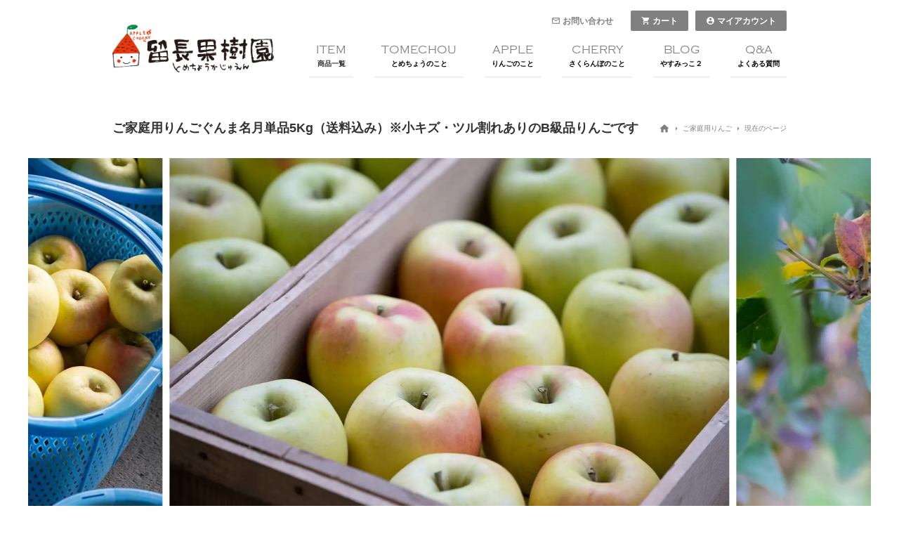

--- FILE ---
content_type: text/html; charset=EUC-JP
request_url: https://tomechou.com/?pid=146504982
body_size: 7898
content:
<!DOCTYPE html PUBLIC "-//W3C//DTD XHTML 1.0 Transitional//EN" "http://www.w3.org/TR/xhtml1/DTD/xhtml1-transitional.dtd">
<html xmlns:og="http://ogp.me/ns#" xmlns:fb="http://www.facebook.com/2008/fbml" xmlns:mixi="http://mixi-platform.com/ns#" xmlns="http://www.w3.org/1999/xhtml" xml:lang="ja" lang="ja" dir="ltr">
<head>
<meta http-equiv="content-type" content="text/html; charset=euc-jp" />
<meta http-equiv="X-UA-Compatible" content="IE=edge,chrome=1" />
<title>留長りんご　サンふじ　ご家庭用 5Kg 10Kg 16Kg  - 産地直送！『りんご・さくらんぼ』　青森　留長果樹園（トメチョウカジュエン）</title>
<meta name="Keywords" content="りんご,サンふじ,5Kg,10Kg,ご家庭用,蜜,甘い,つる割," />
<meta name="Description" content="果肉が引き締まった果汁たっぷり！甘味と酸味のちょうど良い赤いサンふじりんごを小キズ、つる割ありのご家庭用でどうぞ。とってもお得となっております。" />
<meta name="Author" content="留長果樹園　留目秀樹" />
<meta name="Copyright" content="Copyright(c) 留長果樹園 All Right Reserved" />
<meta http-equiv="content-style-type" content="text/css" />
<meta http-equiv="content-script-type" content="text/javascript" />
<link rel="stylesheet" href="https://tomechou.com/css/framework/colormekit.css" type="text/css" />
<link rel="stylesheet" href="https://tomechou.com/css/framework/colormekit-responsive.css" type="text/css" />
<link rel="stylesheet" href="https://img04.shop-pro.jp/PA01013/168/css/9/index.css?cmsp_timestamp=20260119151340" type="text/css" />
<link rel="stylesheet" href="https://img04.shop-pro.jp/PA01013/168/css/9/product.css?cmsp_timestamp=20260119151340" type="text/css" />

<link rel="alternate" type="application/rss+xml" title="rss" href="https://tomechou.com/?mode=rss" />
<link rel="shortcut icon" href="https://img04.shop-pro.jp/PA01013/168/favicon.ico?cmsp_timestamp=20251222155024" />
<script type="text/javascript" src="//ajax.googleapis.com/ajax/libs/jquery/1.7.2/jquery.min.js" ></script>
<meta property="og:title" content="留長りんご　サンふじ　ご家庭用 5Kg 10Kg 16Kg  - 産地直送！『りんご・さくらんぼ』　青森　留長果樹園（トメチョウカジュエン）" />
<meta property="og:description" content="果肉が引き締まった果汁たっぷり！甘味と酸味のちょうど良い赤いサンふじりんごを小キズ、つる割ありのご家庭用でどうぞ。とってもお得となっております。" />
<meta property="og:url" content="https://tomechou.com?pid=146504982" />
<meta property="og:site_name" content="青森りんご三戸南部の留長果樹園。さくらんぼジュノハート通販、佐藤錦 | 青森りんご、サンふじ、ぐんま名月産地直送" />
<meta property="og:image" content="https://img04.shop-pro.jp/PA01013/168/product/146504982.jpg?cmsp_timestamp=20200403202346"/>
<meta property="og:type" content="product" />
<meta property="product:price:amount" content="4200" />
<meta property="product:price:currency" content="JPY" />
<meta property="product:product_link" content="https://tomechou.com?pid=146504982" />
<meta name="viewport" content="width=device-width, initial-scale=1">
<script src="//ajax.googleapis.com/ajax/libs/jquery/3.0.0/jquery.min.js"></script>

<!--webfont-->
<link rel="stylesheet" href="https://use.typekit.net/wxl8izm.css">
<link href="https://fonts.googleapis.com/icon?family=Material+Icons%7CMaterial+Icons+Outlined" rel="stylesheet">


<script>
  var Colorme = {"page":"product","shop":{"account_id":"PA01013168","title":"\u9752\u68ee\u308a\u3093\u3054\u4e09\u6238\u5357\u90e8\u306e\u7559\u9577\u679c\u6a39\u5712\u3002\u3055\u304f\u3089\u3093\u307c\u30b8\u30e5\u30ce\u30cf\u30fc\u30c8\u901a\u8ca9\u3001\u4f50\u85e4\u9326 | \u9752\u68ee\u308a\u3093\u3054\u3001\u30b5\u30f3\u3075\u3058\u3001\u3050\u3093\u307e\u540d\u6708\u7523\u5730\u76f4\u9001"},"basket":{"total_price":0,"items":[]},"customer":{"id":null},"inventory_control":"product","product":{"shop_uid":"PA01013168","id":146504982,"name":"\u3054\u5bb6\u5ead\u7528\u308a\u3093\u3054\u3050\u3093\u307e\u540d\u6708\u5358\u54c15Kg\uff08\u9001\u6599\u8fbc\u307f\uff09\u203b\u5c0f\u30ad\u30ba\u30fb\u30c4\u30eb\u5272\u308c\u3042\u308a\u306eB\u7d1a\u54c1\u308a\u3093\u3054\u3067\u3059","model_number":"A-5","stock_num":283,"sales_price":4200,"sales_price_including_tax":4200,"variants":[],"category":{"id_big":76141,"id_small":3},"groups":[{"id":2341384}],"members_price":4200,"members_price_including_tax":4200}};

  (function() {
    function insertScriptTags() {
      var scriptTagDetails = [];
      var entry = document.getElementsByTagName('script')[0];

      scriptTagDetails.forEach(function(tagDetail) {
        var script = document.createElement('script');

        script.type = 'text/javascript';
        script.src = tagDetail.src;
        script.async = true;

        if( tagDetail.integrity ) {
          script.integrity = tagDetail.integrity;
          script.setAttribute('crossorigin', 'anonymous');
        }

        entry.parentNode.insertBefore(script, entry);
      })
    }

    window.addEventListener('load', insertScriptTags, false);
  })();
</script>
</head>
<body>
<meta name="colorme-acc-payload" content="?st=1&pt=10029&ut=146504982&at=PA01013168&v=20260123042908&re=&cn=96b3048edac5e5013fd40f8e091357ba" width="1" height="1" alt="" /><script>!function(){"use strict";Array.prototype.slice.call(document.getElementsByTagName("script")).filter((function(t){return t.src&&t.src.match(new RegExp("dist/acc-track.js$"))})).forEach((function(t){return document.body.removeChild(t)})),function t(c){var r=arguments.length>1&&void 0!==arguments[1]?arguments[1]:0;if(!(r>=c.length)){var e=document.createElement("script");e.onerror=function(){return t(c,r+1)},e.src="https://"+c[r]+"/dist/acc-track.js?rev=3",document.body.appendChild(e)}}(["acclog001.shop-pro.jp","acclog002.shop-pro.jp"])}();</script>
<div class="header">
	
	
	<div class="overlayMenu">
		<div class="overlayMenuInner">
			<div class="overlayMenuHeader">
				<div class="icon icon-cart"><a href="https://tomechou.com/cart/proxy/basket?shop_id=PA01013168&shop_domain=tomechou.com"><i class="material-icons-outlined">shopping_cart</i></a></div>
				<div class="icon icon-acount"><a href="https://tomechou.com/?mode=myaccount"><i class="material-icons">account_circle</i></a></div>
				<h2>MENU</h2>
			</div>
			<div class="overlayMenuItem ol-bloc-wrap">
				<ul>
					<li><a href="https://tomechou.com/"><small>HOME</small>トップページ</a></li>
					<li><a href="https://tomechou.com/?mode=f1"><small>ABOUT</small>とめちょうのこと</a></li>
				</ul>
				<div class="ol-full-bloc">
					
					<ul>
												<li>
							<div class="cat-block_img">
								<a href="https://tomechou.com/?mode=grp&gid=2341376">
									<img src="https://img04.shop-pro.jp/PA01013/168/category/g_2341376.jpg?cmsp_timestamp=20251111091046" alt=""/>
								</a>
							</div>
							<div class="cat-block_name">サンふじ</div>
						</li>
												<li>
							<div class="cat-block_img">
								<a href="https://tomechou.com/?mode=grp&gid=2341377">
									<img src="https://img04.shop-pro.jp/PA01013/168/category/g_2341377.jpg?cmsp_timestamp=20251203160034" alt=""/>
								</a>
							</div>
							<div class="cat-block_name">ぐんま名月</div>
						</li>
												<li>
							<div class="cat-block_img">
								<a href="https://tomechou.com/?mode=grp&gid=2341385">
									<img src="https://img04.shop-pro.jp/PA01013/168/category/g_2341385.jpg?cmsp_timestamp=20251203155414" alt=""/>
								</a>
							</div>
							<div class="cat-block_name">りんご詰合せ</div>
						</li>
												<li>
							<div class="cat-block_img">
								<a href="https://tomechou.com/?mode=grp&gid=2341384">
									<img src="https://img04.shop-pro.jp/PA01013/168/category/g_2341384.jpg?cmsp_timestamp=20251203160335" alt=""/>
								</a>
							</div>
							<div class="cat-block_name">ご家庭用りんご</div>
						</li>
												<li>
							<div class="cat-block_img">
								<a href="https://tomechou.com/?mode=grp&gid=3024375">
									<img src="https://img04.shop-pro.jp/PA01013/168/category/g_3024375.jpg?cmsp_timestamp=20250916001301" alt=""/>
								</a>
							</div>
							<div class="cat-block_name">紅玉</div>
						</li>
												<li>
							<div class="cat-block_img">
								<a href="https://tomechou.com/?mode=grp&gid=2341378">
									<img src="https://img04.shop-pro.jp/PA01013/168/category/g_2341378.jpg?cmsp_timestamp=20250916001304" alt=""/>
								</a>
							</div>
							<div class="cat-block_name">りんごジュース</div>
						</li>
												<li>
							<div class="cat-block_img">
								<a href="https://tomechou.com/?mode=grp&gid=2341379">
									<img src="https://img04.shop-pro.jp/PA01013/168/category/g_2341379.jpg?cmsp_timestamp=20250916001304" alt=""/>
								</a>
							</div>
							<div class="cat-block_name">佐藤錦</div>
						</li>
												<li>
							<div class="cat-block_img">
								<a href="https://tomechou.com/?mode=grp&gid=2341380">
									<img src="https://img04.shop-pro.jp/PA01013/168/category/g_2341380.jpg?cmsp_timestamp=20251029003531" alt=""/>
								</a>
							</div>
							<div class="cat-block_name">ジュノハート</div>
						</li>
												<li>
							<div class="cat-block_img">
								<a href="https://tomechou.com/?mode=grp&gid=2367145">
									<img src="https://img04.shop-pro.jp/PA01013/168/category/g_2367145.jpg?cmsp_timestamp=20250916001303" alt=""/>
								</a>
							</div>
							<div class="cat-block_name">［温室］佐藤錦、［温室］ジュノハート</div>
						</li>
											</ul>
				</div>
				<ul>
					<li><a href="https://tomechou.com/?mode=f2"><small>APPLE</small>りんごのこと</a></li>
					<li><a href="https://tomechou.com/?mode=f3"><small>CHERRY</small>さくらんぼのこと</a></li>
					<li><a href="https://blog.goo.ne.jp/tomechounote" target="_blank"><small>BLOG</small>やすみっこ2</a></li>
					<li><a href="https://tomechou.com/?mode=sk#delivery"><small>GUIDE</small>送料・配送</a></li>
					<li><a href="https://tomechou.com/?mode=f4"><small>FAQ</small>よくある質問</a></li>
					<li><a href="https://tomechou.shop-pro.jp/customer/inquiries/new"><small>CONTACT</small>お問い合わせ</a></li>
					<li><a href="https://tomechou.com/?mode=myaccount"><small>MY ACOUNT</small>マイアカウント</a></li>
				</ul>
			</div>
		</div>
	</div>
	<div class="overlayMenuBtn">
		<span></span>
		<span></span>
		<span></span>
	</div>
		
		
	
	<div class="header-inner-sp">
		<h1 class="site-id"><a href="https://tomechou.com/"><img src="https://www.ecshopserver.net/tomechou.com/image/site-id-sp.png" alt="留長果樹園"/></a></h1>
		<div class="icon icon-cart"><a href="https://tomechou.com/cart/proxy/basket?shop_id=PA01013168&shop_domain=tomechou.com"><i class="material-icons-outlined">shopping_cart</i></a></div>
		<div class="icon icon-acount"><a href="https://tomechou.com/?mode=myaccount"><i class="material-icons">account_circle</i></a></div>
	</div>
	
	
	
	<div class="header-inner">
		<h1 class="site-id-pc"><a href="https://tomechou.com/">留長果樹園</a></h1>
		<ul class="nav-utility">
			<li><a href="https://tomechou.shop-pro.jp/customer/inquiries/new"><i class="material-icons">mail_outline</i>お問い合わせ</a></li>
			<li><a href="https://tomechou.com/cart/proxy/basket?shop_id=PA01013168&shop_domain=tomechou.com"><i class="material-icons">shopping_cart</i>カート</a></li>
			<li><a href="https://tomechou.com/?mode=myaccount"><i class="material-icons">account_circle</i>マイアカウント</a></li>
		</ul>
						
		<div class="nav-pc nav-pc-regular">
			<ul>
				
				<li class="nav-itemlist">
					<div class="dropdown-item"><small>ITEM</small>商品一覧</div>
					<ul class="dropdown">
												<li>
							<a href="https://tomechou.com/?mode=grp&gid=2341376">
							サンふじ
							</a>
						</li>
											<li>
							<a href="https://tomechou.com/?mode=grp&gid=2341377">
							ぐんま名月
							</a>
						</li>
											<li>
							<a href="https://tomechou.com/?mode=grp&gid=2341385">
							りんご詰合せ
							</a>
						</li>
											<li>
							<a href="https://tomechou.com/?mode=grp&gid=2341384">
							ご家庭用りんご
							</a>
						</li>
											<li>
							<a href="https://tomechou.com/?mode=grp&gid=3024375">
							紅玉
							</a>
						</li>
											<li>
							<a href="https://tomechou.com/?mode=grp&gid=2341378">
							りんごジュース
							</a>
						</li>
											<li>
							<a href="https://tomechou.com/?mode=grp&gid=2341379">
							佐藤錦
							</a>
						</li>
											<li>
							<a href="https://tomechou.com/?mode=grp&gid=2341380">
							ジュノハート
							</a>
						</li>
											<li>
							<a href="https://tomechou.com/?mode=grp&gid=2367145">
							［温室］佐藤錦、［温室］ジュノハート
							</a>
						</li>
										</ul>
				</li>
				<li><div><a href="https://tomechou.com/?mode=f1"><small>TOMECHOU</small>とめちょうのこと</a></div></li>
				<li><div><a href="https://tomechou.com/?mode=f2"><small>APPLE</small>りんごのこと</a></div></li>
				<li><div><a href="https://tomechou.com/?mode=f3"><small>CHERRY</small>さくらんぼのこと</a></div></li>
				<li><div><a href="https://blog.goo.ne.jp/tomechounote" target="_blank"><small>BLOG</small>やすみっこ２</a></div></li>
				<li><div><a href="https://tomechou.com/?mode=f4"><small>Q&amp;A</small>よくある質問</a></div></li>
			</ul>
		</div>
				
	</div>

</div>








<!-- ------------------------------------------

	商品一覧ページのみ表示

	横スライドカテゴリー

-------------------------------------------- -->







<!--
・商品画像のswiper設定は最下部に記述
-->


<div class="pw-mar product-name hidden-sp">
	<h1>ご家庭用りんごぐんま名月単品5Kg（送料込み）※小キズ・ツル割れありのB級品りんごです</h1>
	
	<div class="topicpath-pc">
					<a href="https://tomechou.com/"><i class="material-icons mi-home">home</i></a>
			<i class="material-icons">arrow_right</i>
									<a href="https://tomechou.com/?mode=grp&gid=2341384">ご家庭用りんご</a> <i class="material-icons">arrow_right</i>
						現在のページ
			</div>
	
</div>

<form name="product_form" method="post" action="https://tomechou.com/cart/proxy/basket/items/add">
<input type="hidden" name="user_hash" value="659a4375629541a89530077ffa419da0"><input type="hidden" name="members_hash" value="659a4375629541a89530077ffa419da0"><input type="hidden" name="shop_id" value="PA01013168"><input type="hidden" name="product_id" value="146504982"><input type="hidden" name="members_id" value=""><input type="hidden" name="back_url" value="https://tomechou.com/?pid=146504982"><input type="hidden" name="reference_token" value="72323c7633f64f689b7cfba138d22db2"><input type="hidden" name="shop_domain" value="tomechou.com">



<div class="swiper-container">
	
	<div class="swiper-wrapper">
		
		<div class="swiper-slide"><img src="https://img04.shop-pro.jp/PA01013/168/product/146504982.jpg?cmsp_timestamp=20200403202346" alt=""/></div>
						<div class="swiper-slide"><img src="https://img04.shop-pro.jp/PA01013/168/product/146504982_o1.jpg?cmsp_timestamp=20200403202346" alt=""/></div>
								<div class="swiper-slide"><img src="https://img04.shop-pro.jp/PA01013/168/product/146504982_o2.jpg?cmsp_timestamp=20200403202346" alt=""/></div>
								<div class="swiper-slide"><img src="https://img04.shop-pro.jp/PA01013/168/product/146504982_o3.jpg?cmsp_timestamp=20200403202346" alt=""/></div>
																																																																																																																																																																																													</div>
</div>

<div class="swiper-pagination"></div>




<div class="pw-mar product-name hidden-pc">
	<h1>ご家庭用りんごぐんま名月単品5Kg（送料込み）※小キズ・ツル割れありのB級品りんごです</h1>
</div>
	
<div class="product-wrap wrap-all">
	<div class="wrap-sub">
		<div class="product-cart">
		<h2 class="hidden-sp">ご家庭用りんごぐんま名月単品5Kg（送料込み）※小キズ・ツル割れありのB級品りんごです</h2>
		<table>
			<tr>
				<th>販売価格</th>
				<td class="cart-price">
								
				<div class="price_detail">4,200円<span>（税込）</span></div>
								</td>
			</tr>
			
						
												
			<tr>
				<th>購入数</th>
				<td class="cart-quantity">
					<span>
						<a href="javascript:f_change_num2(document.product_form.product_num,'1',1,283);" class="cart-quantity_updown">▲</a>
						<input type="text" name="product_num" value="1" />
						<a href="javascript:f_change_num2(document.product_form.product_num,'0',1,283);" class="cart-quantity_updown">▼</a>
					</span>
				</td>
			</tr>
		</table>
			
							<button class="btn-tome btn-in" type="submit">カートに入れる</button>
						
			<ul class="product-cart_link">
				<li><a href="https://tomechou.shop-pro.jp/customer/products/146504982/inquiries/new">この商品について問い合わせる</a></li>
			</ul>
			
			 
			<ul class="social_share">
				<li>
					
					<a href="https://twitter.com/share" class="twitter-share-button" data-url="https://tomechou.com/?pid=146504982" data-text="" data-lang="ja" >ツイート</a>
<script charset="utf-8">!function(d,s,id){var js,fjs=d.getElementsByTagName(s)[0],p=/^http:/.test(d.location)?'http':'https';if(!d.getElementById(id)){js=d.createElement(s);js.id=id;js.src=p+'://platform.twitter.com/widgets.js';fjs.parentNode.insertBefore(js,fjs);}}(document, 'script', 'twitter-wjs');</script>
					<div class="line-it-button" data-lang="ja" data-type="share-a" data-ver="3"
                         data-color="default" data-size="small" data-count="false" style="display: none;"></div>
                       <script src="https://www.line-website.com/social-plugins/js/thirdparty/loader.min.js" async="async" defer="defer"></script>
				</li>
																<li></li>
			</ul>
			
			
			
			<div class="product-cat_tokushoho">
				<a href="https://tomechou.com/?mode=sk#info">特定商取引法に基づく表記（返品など）</a>
			</div>
		</div>
		
		<!--
    <div class="mar_b_20">
				<img src="https://img04.shop-pro.jp/PA01013/168/etc/bnr-stayhome.png" alt="おうちにいようキャンペーン 全商品800円引き"/>
		</div>
		<div class="mar_b_50">
			<img src="https://www.ecshopserver.net/tomechou.com/image/cashless640_100_red_5-2.png" alt="" />
		</div>
    -->
	</div>
	
		<div class="product-exp wrap-main">
			<div class="product-exp-h"><i class="material-icons">description</i>商品の説明</div>
				<span style="color:#FF0099;font-size:medium;"><br />
─────────────────────<br><br />
このりんごはＢ級品のご家庭用りんごです。<br><br />
小キズ・ツル割れありのご家庭用（Ｂ級）のりんごとなります。<br><br />
味は変わらずで、価格がお得です！<br><br />
傷やつる割れが気になるお客様は、<br><br />
「家庭用」と付いていないりんごをおすすめいたします。<br><br />
ご了承のうえ、ご注文をお願いいたします。<br><br />
─────────────────────<br />
</span><br />
<br />
<center><br />
<span style="font-size:medium"><br />
<span style="color:#CC3333"><br />
<strong>留長りんごのおいしさの秘密やレシピ等、詳しい情報は<a href="http://tomechou.com/?mode=f2">こちら</a>からどうぞ！</strong><br />
<br><br></span><br />
心を込めた丁寧な発送を心掛けています<br />
<img src="https://img04.shop-pro.jp/PA01013/168/etc/box.jpg" alt="箱"><br />
<br><br><br />
ご贈答用は1粒ずつキャップに包み、箱詰めいたします。<br />
<br><br><br />
<font color=#A31016>送料込み価格♪</font><br />
<font color=#A31016>留長りんご絶賛発売中♪</font><br />
<br><br><br />
<img src="https://img04.shop-pro.jp/PA01013/168/etc/Apple5.jpg" alt="りんご５"><br />
<br><br><br><br />
<a href="http://tomechou.com/?mode=cate&cbid=76141&csid=1">サンふじ単品はこちら<br ><br />
<img src="https://img04.shop-pro.jp/PA01013/168/etc/%A5%B5%A5%F3%A4%D5%A4%B8%C6%C3%C1%AA%A3%B3Kg.jpg" alt="サンふじ"><br />
</a><br />
<br><br><br />
<a href="http://tomechou.com/?mode=cate&cbid=76141&csid=6">サンふじ・ぐんま名月詰合せ<br><br />
<img src="https://img04.shop-pro.jp/PA01013/168/etc/%A4%B0%A4%F3%A4%DE%CC%BE%B7%EE.jpg" alt="サンふじ・ぐんま名月詰合せ"></a><br />
<br />
</span><br />
<br />
</center><br />

		</div>
</div>


</form>


<script src="https://www.ecshopserver.net/tomechou.com/js/swiper/swiper.min.js"></script>
<script>
	var swiper = new Swiper('.swiper-container', {
		loop: true,
		slidesPerView: 1,
		spaceBetween: 0,
		pagination: {
			el: '.swiper-pagination',
			clickable: true
		},
		breakpoints: {
	    // when window width is >= 640px
	    880: {
	      slidesPerView: 1.5,
	      spaceBetween: 10,
				centeredSlides : true
	    }
		},
	});
</script>




<!-- ------------------------------------------

	商品詳細ページのみ表示

	横スライドカテゴリー

-------------------------------------------- -->

<div class="cat-block-wrap pw">
	<div class="cat-selector"><span><i class="material-icons">arrow_back</i>アイテムを選択<i class="material-icons">arrow_forward</i></span></div>
	<div class="cat-block">
		<ul>
						<li>
				<div class="cat-block_img">
					<a href="https://tomechou.com/?mode=grp&gid=2341376">
						<img src="https://img04.shop-pro.jp/PA01013/168/category/g_2341376.jpg?cmsp_timestamp=20251111091046" alt=""/>
					</a>
				</div>
				<div class="cat-block_name">サンふじ</div>
			</li>
						<li>
				<div class="cat-block_img">
					<a href="https://tomechou.com/?mode=grp&gid=2341377">
						<img src="https://img04.shop-pro.jp/PA01013/168/category/g_2341377.jpg?cmsp_timestamp=20251203160034" alt=""/>
					</a>
				</div>
				<div class="cat-block_name">ぐんま名月</div>
			</li>
						<li>
				<div class="cat-block_img">
					<a href="https://tomechou.com/?mode=grp&gid=2341385">
						<img src="https://img04.shop-pro.jp/PA01013/168/category/g_2341385.jpg?cmsp_timestamp=20251203155414" alt=""/>
					</a>
				</div>
				<div class="cat-block_name">りんご詰合せ</div>
			</li>
						<li>
				<div class="cat-block_img">
					<a href="https://tomechou.com/?mode=grp&gid=2341384">
						<img src="https://img04.shop-pro.jp/PA01013/168/category/g_2341384.jpg?cmsp_timestamp=20251203160335" alt=""/>
					</a>
				</div>
				<div class="cat-block_name">ご家庭用りんご</div>
			</li>
						<li>
				<div class="cat-block_img">
					<a href="https://tomechou.com/?mode=grp&gid=3024375">
						<img src="https://img04.shop-pro.jp/PA01013/168/category/g_3024375.jpg?cmsp_timestamp=20250916001301" alt=""/>
					</a>
				</div>
				<div class="cat-block_name">紅玉</div>
			</li>
						<li>
				<div class="cat-block_img">
					<a href="https://tomechou.com/?mode=grp&gid=2341378">
						<img src="https://img04.shop-pro.jp/PA01013/168/category/g_2341378.jpg?cmsp_timestamp=20250916001304" alt=""/>
					</a>
				</div>
				<div class="cat-block_name">りんごジュース</div>
			</li>
						<li>
				<div class="cat-block_img">
					<a href="https://tomechou.com/?mode=grp&gid=2341379">
						<img src="https://img04.shop-pro.jp/PA01013/168/category/g_2341379.jpg?cmsp_timestamp=20250916001304" alt=""/>
					</a>
				</div>
				<div class="cat-block_name">佐藤錦</div>
			</li>
						<li>
				<div class="cat-block_img">
					<a href="https://tomechou.com/?mode=grp&gid=2341380">
						<img src="https://img04.shop-pro.jp/PA01013/168/category/g_2341380.jpg?cmsp_timestamp=20251029003531" alt=""/>
					</a>
				</div>
				<div class="cat-block_name">ジュノハート</div>
			</li>
						<li>
				<div class="cat-block_img">
					<a href="https://tomechou.com/?mode=grp&gid=2367145">
						<img src="https://img04.shop-pro.jp/PA01013/168/category/g_2367145.jpg?cmsp_timestamp=20250916001303" alt=""/>
					</a>
				</div>
				<div class="cat-block_name">［温室］佐藤錦、［温室］ジュノハート</div>
			</li>
					</ul>
	</div>
</div>








<div class="footer">
		<div class="footer-wrap">
			<div class="footer-exp">
				<div class="footer-exp-inner">
					<dl>
						<dt>ご注文方法</dt>
						<dd>当サイトでのご注文の他、電話（0179-22-2818）、ファックスでもご注文を承ります。<br><a href="https://www.ecshopserver.net/tomechou.com/tomechou-fax.pdf" target="_blank">・注文用紙のダウンロード</a></dd>
					</dl>
					<dl>
						<dt>配送・送料について</dt>
						<dd>送料は商品代金に含まれておりますが、沖縄県へは送料別途1650円がかかります。クロネコヤマトでのお届けとなります。</dd>
					</dl>
					<dl>
						<dt>お支払い方法</dt>
						<dd>銀行振込、郵便振替、代金引換（さくらんぼには利用できません）、クレジットカード払い、をご利用いただけます。</dd>
					</dl>
				</div>
				<div class="footer-btn"><a href="https://tomechou.com/?mode=sk#delivery">お支払い・配送・送料について</a></div>
			</div>
			
			<div class="footer-inner">
				<div class="footer-nav">
					<div>
						<h2>当園について</h2>
						<ul>
							<li><a href="https://tomechou.com/?mode=f1">とめちょうのこと</a></li>
							<li><a href="https://tomechou.com/?mode=f2">りんごのこと</a></li>
							<li><a href="https://tomechou.com/?mode=f3">さくらんぼのこと</a></li>
							<li><a href="https://tomechou.com/?mode=f4">よくある質問</a></li>
							<li><a href="https://tomechou.shop-pro.jp/customer/newsletter/subscriptions/new">メールマガジン登録・解除</a></li>
							<li><a href="https://tomechou.com/?mode=myaccount">マイアカウント</a></li>
						</ul>
					</div>
					<div>
						<h2>商品のご案内</h2>
						<ul>
							
														<li><a href="https://tomechou.com/?mode=grp&gid=2341376">サンふじ</a></li>
														<li><a href="https://tomechou.com/?mode=grp&gid=2341377">ぐんま名月</a></li>
														<li><a href="https://tomechou.com/?mode=grp&gid=2341385">りんご詰合せ</a></li>
														<li><a href="https://tomechou.com/?mode=grp&gid=2341384">ご家庭用りんご</a></li>
														<li><a href="https://tomechou.com/?mode=grp&gid=3024375">紅玉</a></li>
														<li><a href="https://tomechou.com/?mode=grp&gid=2341378">りんごジュース</a></li>
														<li><a href="https://tomechou.com/?mode=grp&gid=2341379">佐藤錦</a></li>
														<li><a href="https://tomechou.com/?mode=grp&gid=2341380">ジュノハート</a></li>
														<li><a href="https://tomechou.com/?mode=grp&gid=2367145">［温室］佐藤錦、［温室］ジュノハート</a></li>
													</ul>
					</div>
					<div>
						<h2>ブログ</h2>
						<ul>
							<li><a href="https://blog.goo.ne.jp/tomechounote" target="_blank">やすみっこ２</a></li>
							<li><a href="http://sacco-cherry.jugem.jp" target="_blank">やすみっこ（旧ブログ）</a></li>
						</ul>
					</div>
				</div>			
				
				<div class="footer-address">
					<h2 class="footer-logo"><img src="https://www.ecshopserver.net/tomechou.com/image/footer-id.png" alt="留長果樹園"/></h2>
					<p>〒039-0103 青森県三戸郡南部町大字大向後構68-2</p>
					<ul>
						<li class="telfax">TEL.0179-22-2818</li>
						<li class="telfax">FAX.0179-23-4179</li>
						<li><div class="footer-btn"><a href="https://tomechou.shop-pro.jp/customer/inquiries/new"><i class="material-icons">mail_outline</i> お問い合わせ</a></div></li>
					</ul>
				</div>
				
			</div>
			<div class="footer-bottom">
				<ul>
					<li><a href="https://tomechou.com/?mode=sk#info">特定商取引法に基づく表記</a></li>
					<li><a href="https://tomechou.com/?mode=privacy">プライバシーポリシー</a></li>
				</ul>
				<p class="copyright">Copyright(c) 留長果樹園 All Right Reserved</p>
			</div>
		</div>
	</div>



<script>
  $(function () {
    // viewport
    var viewport = document.createElement('meta');
    viewport.setAttribute('name', 'viewport');
    viewport.setAttribute('content', 'width=device-width, initial-scale=1.0, maximum-scale=1.0');
    document.getElementsByTagName('head')[0].appendChild(viewport);

    function window_size_switch_func() {
      if($(window).width() >= 768) {
        // product option switch -> table
        $('#prd-opt-table').html($('.prd-opt-table').html());
        $('#prd-opt-table table').addClass('table table-bordered');
        $('#prd-opt-select').empty();
      } else {
        // product option switch -> select
        $('#prd-opt-table').empty();
        if($('#prd-opt-select > *').size() == 0) {
          $('#prd-opt-select').append($('.prd-opt-select').html());
        }
      }
    }
    window_size_switch_func();
    $(window).load(function () {
      $('.history-unit').tile();
    });
    $(window).resize(function () {
      window_size_switch_func();
      $('.history-unit').tile();
    });
  });
</script>

<script type="text/javascript" src="https://www.ecshopserver.net/tomechou.com/js/overlay-nav.js"></script>
<script type="text/javascript" src="https://www.ecshopserver.net/tomechou.com/js/slick/slick.min.js"></script><script type="text/javascript" src="https://tomechou.com/js/cart.js" ></script>
<script type="text/javascript" src="https://tomechou.com/js/async_cart_in.js" ></script>
<script type="text/javascript" src="https://tomechou.com/js/product_stock.js" ></script>
<script type="text/javascript" src="https://tomechou.com/js/js.cookie.js" ></script>
<script type="text/javascript" src="https://tomechou.com/js/favorite_button.js" ></script>
</body></html>

--- FILE ---
content_type: text/css
request_url: https://img04.shop-pro.jp/PA01013/168/css/9/index.css?cmsp_timestamp=20260119151340
body_size: 321
content:
@import url("https://www.ecshopserver.net/tomechou.com/css/reset.css");
@import url("https://www.ecshopserver.net/tomechou.com/css/style.css?2023");
@import url("https://www.ecshopserver.net/tomechou.com/css/overlay-nav.css");
@import url("https://www.ecshopserver.net/tomechou.com/css/item-list.css?1853");
@import url("https://www.ecshopserver.net/tomechou.com/js/swiper/swiper.css");
@import url("https://www.ecshopserver.net/tomechou.com/css/page.css?1641");




--- FILE ---
content_type: text/css
request_url: https://img04.shop-pro.jp/PA01013/168/css/9/product.css?cmsp_timestamp=20260119151340
body_size: 73
content:
@import url("https://www.ecshopserver.net/tomechou.com/css/product.css?1059");

.input-prepend.input-append input {
  font-size: 24px;
  padding-top: 11px;
  padding-bottom: 11px;
  width: 100px;
  text-align: right;
}

--- FILE ---
content_type: text/css;charset=utf-8
request_url: https://use.typekit.net/wxl8izm.css
body_size: 378
content:
/*
 * The Typekit service used to deliver this font or fonts for use on websites
 * is provided by Adobe and is subject to these Terms of Use
 * http://www.adobe.com/products/eulas/tou_typekit. For font license
 * information, see the list below.
 *
 * copperplate:
 *   - http://typekit.com/eulas/000000000000000000017922
 *
 * © 2009-2026 Adobe Systems Incorporated. All Rights Reserved.
 */
/*{"last_published":"2021-08-11 14:42:56 UTC"}*/

@import url("https://p.typekit.net/p.css?s=1&k=wxl8izm&ht=tk&f=11903&a=83145262&app=typekit&e=css");

@font-face {
font-family:"copperplate";
src:url("https://use.typekit.net/af/7d44b1/000000000000000000017922/27/l?primer=7cdcb44be4a7db8877ffa5c0007b8dd865b3bbc383831fe2ea177f62257a9191&fvd=n3&v=3") format("woff2"),url("https://use.typekit.net/af/7d44b1/000000000000000000017922/27/d?primer=7cdcb44be4a7db8877ffa5c0007b8dd865b3bbc383831fe2ea177f62257a9191&fvd=n3&v=3") format("woff"),url("https://use.typekit.net/af/7d44b1/000000000000000000017922/27/a?primer=7cdcb44be4a7db8877ffa5c0007b8dd865b3bbc383831fe2ea177f62257a9191&fvd=n3&v=3") format("opentype");
font-display:auto;font-style:normal;font-weight:300;font-stretch:normal;
}

.tk-copperplate { font-family: "copperplate",serif; }


--- FILE ---
content_type: text/css
request_url: https://www.ecshopserver.net/tomechou.com/css/style.css?2023
body_size: 12808
content:
@charset "UTF-8";
.pw{
	max-width: 960px;
	margin-left: auto;
	margin-right: auto;
}
.pw-mar{
	max-width: 960px;
	margin-left: auto;
	margin-right: auto;
	padding-left: 20px;
	padding-right: 20px;
}
.header{
	background-position: center center;
	background-size: cover;
}

.pw-m-mar{
	max-width: 800px;
	margin-left: auto;
	margin-right: auto;
	padding-left: 20px;
	padding-right: 20px;
}

.pw-s{
	max-width: 600px;
	margin-left: auto;
	margin-right: auto;
	padding-left: 0px;
	padding-right: 0px;
}


/*
モバイルサイト、ヘッダーの高さ60px
*/

@media (max-width:889px){
	.header{
	}
	.header-inner-sp{
		position: relative;
		height: 60px;
		background-color: rgba(255,255,255,0.70)
	}
	.site-id{
		width: 145px;
		position: absolute;
		top: 8px;
		right: 0;
		left: 0;
		margin: auto;
	}
	.icon-cart i{
		font-size: 34px;
		color: #212121;
	}
	.icon-cart{
		width: 36px;
		position: absolute;
		top: 13px;
		left: 10px;
	}
	.icon-acount{
		position: absolute;
		top: 13px;
		left: 45px;
	}
	.icon-acount i{
		font-size: 34px;
		color: #212121;
		display: block;
		margin: 0 auto;
	}
	
	.header-inner{
		/*display: none;*/
	}
	.site-id-pc,
	.nav-pc,
	.nav-utility,
	.nav-utility li,
	.top-nav-wrap{
		display: none;
	}
}


/*pcサイズ**/
@media (min-width:890px){
	.header-inner{
		max-width: 1000px;
		height: 130px;
		margin-left: auto;
		margin-right: auto;
		position: relative;
	}
	.site-id-pc{
		width: 230px;
		height: 110px;
		text-indent: 100%;
		white-space: nowrap;
		overflow: hidden;
		position: absolute;
		top: 35px;
		left: 20px;
		background-image: url("https://www.ecshopserver.net/tomechou.com/image/site-id.png");
		background-repeat: no-repeat;
		background-size: contain;
	}
	.site-id-pc a{
		display: block;
		height: 100%;
		box-sizing: border-box;
		padding-left: 200px;
		overflow: hidden;
	}
	.header-inner-sp,
	.overlayMenu,
	.overlayMenuBtn{
		display: none;
	}
}




/*---------- PC ユーティリティーナビ ----------*/
.nav-utility{
	position: absolute;
	top: 15px;
	right: 20px;
	display: flex;
	font-size: 1.2rem;
	font-weight: bold;
	background-position: center top;
}
.nav-utility li{
	background-color:#808080;
	margin-right: 10px;
	border-radius: 2px;
}
.nav-utility li:last-child{
	margin-right: 0px;
}
.nav-utility li a{
	color: #FFF;
	display: block;
	padding: 8px 15px;
}

.nav-utility li:first-child a{
	background-color: #fff;
	color: #808080;
}
.nav-utility li i{
	font-size: 1.3rem;
	vertical-align: -2px;
	margin-right: 3px;
}
.nav-utility li:hover{
	opacity: 0.7;
}


/* ==================================================================================

		PC グローバルナビ

================================================================================== */
/*直下のリストをflex。全体にやるとプルダウンにまで影響*/
.nav-pc > ul{
	display: flex;
}
/*トップだけのナビのwrap*/
.top-nav-wrap{
	max-width: 800px;
	margin-left: auto;
	margin-right: auto;
	position: relative;
	height: 60px;
	padding-top: 20px;
}

/*トップ以外のナビ（regular）は絶対配置*/
.nav-pc-regular > ul{
	position: absolute;
	justify-content: space-between;
	top: 63px;
	right: 20px;
	width: 68%;
}

/*トップのナビは通常配置で中央揃え*/
.nav-pc-toponly > ul{
	width: 100%;
	position: inherit;
	justify-content: space-around;
}

/*---------- ナビ項目のデザイン ----------*/

/*日本語のフォントサイズ指定とナビ項目下にボーダー*/
.nav-pc ul li div{
	font-size: 1rem;
	font-weight: bold;
	text-align: center;
	border-bottom: 3px solid #F2F2F2;
}
/*リンク要素はブロック化*/
.nav-pc ul li div a{
	color:#000000;
	display: block;
	padding: 0 10px 12px;
}
/*英語部分はsmallでブロック扱い*/
.nav-pc ul li div small{
	display: block;
	font-family: copperplate,serif;
	font-weight: 300;
	font-style: normal;
	font-size: 1.6rem;
	color: #808080;
	margin-bottom: 7px;
}


/* --------------------
【プルダウンの構造】
<li class="nav-itemlist">
	<div class="dropdown-item"><small>ITEM</small>商品一覧</div>
	<ul class="dropdown">
		<li><a href="#">[温室栽培]佐藤錦</a></li>
		・・・・・
-------------------- */


/*プルダウンが入ったナビ項目*/
li.nav-itemlist{
	position:relative;
	cursor: pointer;
}

/*プルダウンが入る用のここだけ幅調整*/
.dropdown-item{
	padding: 0 10px 12px;
}



/*
.dropdown-item{
		padding-right: 60px;
		padding-left: 60px;
	}*/

/*ドロップダウンされるエリア 最初は非表示*/
ul.dropdown{
	display: none;
	position: absolute;
	top: 100%;
	left: 50%;
	transform: translateX(-50%);
	z-index: 999;
}

/*マウスオーバーでドロップダウンを表示
	li部分とドロップダウンエリアと２箇所指定*/
.dropdown-item:hover + .dropdown,
.dropdown:hover{
	display: inline-block;
}

/*ドロップダウンされるエリアの調整 上記と分けて記述*/
ul.dropdown{
	padding-top: 15px;
	padding-bottom: 15px;
	background-color: #FFF;
	border-radius: 5px;
	-webkit-box-shadow: 0px 5px 5px 0 rgba(0,0,0,0.30);
	box-shadow: 0px 5px 5px 0 rgba(0,0,0,0.30);
}

/*プルダウン内のリストデザイン 改行無しフォントサイズ*/
ul.dropdown li{}
ul.dropdown li a{
	white-space: nowrap;
	font-size: 1.2rem;
	font-weight: normal;
	color: #000;
	display: block;
	text-align: center;
	padding: 15px 25px;
}
/*プルダウン内リンクテキスト マウスオーバー*/
ul.dropdown li a:hover{
	color: #E7380C;
}


/* ==================================================================================

		メイン

================================================================================== */

/*メインのwrap ヘッダーとフッターの間*/
.wrap-all{
	padding-top: 30px;
	padding-bottom: 30px;
}

/*メインのwrap PCでは2カラム*/
@media (min-width:768px){
	.wrap-all{
		max-width: 960px;
		margin: 0 auto;
		display: flex;
		justify-content: space-between;
		padding-left: 20px;
		padding-right: 20px;
	}
	.wrap-main{
		flex-basis: calc( 100% - 310px);
	}
	.wrap-sub{
		flex-basis: 260px;
	}
}

/* ==================================================================================

		フッター

================================================================================== */
.footer{
	background-color:#393939;
	color: #B9B9B9;
	font-size: 1.3rem;
}
.footer-wrap{
	margin: 0 auto;
	padding: 50px 20px 100px;
	max-width: 100%;
}
/*pcサイズ**/
@media (min-width:890px){
	.footer-wrap{
		max-width: 1000px;
		display: flex;
		flex-wrap: wrap;
		justify-content: space-between;
	}
	.footer-bottom{
		flex-basis: 100%;
	}
	.footer-inner{
		flex-basis: calc( 100% - 360px);
	}
}
/*---------- 左側 ご利用ガイド ----------*/
.footer-exp{
	margin-bottom: 50px;
}
.footer-exp dl{
	margin-bottom: 30px;
}
.footer-exp dt{
	font-size: 1.4rem;
	margin-bottom: 0.8em;
	font-weight: bold;
}
.footer-exp dd{
	
	line-height: 1.6;
}
.footer-exp dl a{
	color: #E06C6C;
}


.footer-btn a{
	font-size: 1.3rem;
	font-weight: bold;
	color: black;
	background-color: #FFF;
	padding: 10px 20px;
	border-radius: 20px;
	display: inline-block;
}
/*ipadサイズ*/
@media (min-width:768px){
	.footer-exp-inner{
		display: flex;
		justify-content: space-around
	}
	.footer-exp dl{
		flex-basis: 30%;
	}
	.footer-btn{
		text-align: center;
	}
}
/*pcサイズ*/
@media (min-width:890px){
	.footer-exp{
		width: 303px;
	}
	.footer-exp-inner{
		display: block;
	}
}

/*---------- 右側 ナビゲーション ----------*/
.footer-nav{
}
.footer-nav h2{
	margin-bottom: 15px;
}
.footer-nav ul{
	margin-bottom: 40px;
}
.footer-nav ul li+li{
	margin-top: 15px;
}
.footer-nav a{
	color: #B9B9B9;
}
/*footerのテキストhover*/
.footer-exp dl a:hover,
.footer-nav a:hover{
	text-decoration: underline;
}
/*ipadサイズ*/
@media (min-width:768px){
	.footer-nav{
		display: flex;
		justify-content: space-around;
		border-top: 1px solid #606060;
		padding-top: 40px;
	}
}
/*pcサイズ*/
@media (min-width:890px){
	.footer-nav{
		border: none;
		padding-top: 0;
	}
	
}

/*---------- 右側 アドレス ----------*/
.footer-address{
	margin-bottom: 50px;
	border-top: 1px solid #606060;
	padding-top: 40px;
}
.footer-logo {
	width: 200px;
	margin-bottom: 20px;
}
.footer-address p{
	margin-bottom: 10px;
}
.footer-address li{
	margin-bottom: 10px;
}
.telfax{
	font-size: 2rem;
}
.footer-address li i{
	font-size: 1.6rem;
}
.footer-address .footer-btn{
	margin-top: 20px;
}
/*ipadサイズ*/
@media (min-width:768px){
	.footer-address{
		padding-left: 25px;
	}
	.footer-address ul{
		display: flex;
		align-items: center;
	}
	.footer-address ul li{
		margin-right: 1em;
	}
	.footer-address .footer-btn{
		margin-top: 0px;
	}
}

/*---------- footer-bottom ----------*/
.footer-bottom{
	border-top: 1px solid #606060;
	padding-top: 25px;
	font-size: 1.2rem;
	text-align: center;
}
.footer-bottom a{
	color: #B9B9B9;
}
.footer-bottom a:hover{
	text-decoration: underline;
}
.footer-bottom li{
	margin-bottom: 20px;
}


/*ipadサイズ*/
@media (min-width:768px){
	.footer-bottom{
		text-align: left;
		display: flex;
		justify-content: space-between;
	}
	.footer-bottom ul{
		display: flex;
	}
	.footer-bottom li{
		margin-bottom: 0px;
		margin-right: 40px;
	}
}

/* ==================================================================================

		横スクロール カテゴリーの一覧

================================================================================== */

@media (max-width:767px){
	.cat-block-wrap{
		position: relative;
		margin-bottom: 50px;
	}
	/*「アイテムを選択」の文字*/
	.cat-selector{
		position: absolute;
		display: inline-block;
		background-color: #FFF;
		padding: 5px 10px;
		border-radius: 20px;
		border: 1px solid #BFBFBF;
		left: 50%;
		transform: translate(-50%,-50%);
		font-weight: bold;
	}
	/*「アイテムを選択」の両脇の矢印（アイコンフォント）**/
	.cat-selector i{
		font-size: 1.3rem;
		padding: 0 5px;
		vertical-align: -3px;
		color: #E06C6C;
	}
	/*リスト横並びのwrap*/
	.cat-block{
		width: 100%;
		background-color:#E9E9E9;
		overflow-x: scroll;
		-ms-overflow-style: none;    /* IE, Edge 対応 */
		scrollbar-width: none;       /* Firefox 対応 */
	}
	.cat-block::-webkit-scrollbar {  /* Chrome, Safari 対応 */
	        display:none;
	}
	
	/*カテゴリーのリスト*/
	/*
	.cat-block ul{
		padding: 25px 0 15px 10px;
		overflow-x: auto;
		white-space: nowrap;
		
	}
	.cat-block ul li{
		display: inline-block;
		margin-right: 10px;
		width: 100px;
	}
	.cat-block_img{
		border-radius: 5px;
		overflow: hidden;
	}
	.cat-block_name{
		text-align: center;
		font-weight: bold;
		font-size: 1.1rem;
		padding-top: 5px;
	}
*/
	/*カテゴリーのリスト*/
	.cat-block ul{
		padding: 25px 20px 15px;
		overflow-x: auto;
		white-space: nowrap;
		display: flex;
		column-gap: 15px;
		/*width: 790px;*/
	}
	.cat-block ul li{
		display: inline-block;
	}
	.cat-block_img{
		border-radius: 5px;
		overflow: hidden;
		width: 100px;
	}
	.cat-block_img img{
		magin: 0;
		line-height: 0;
	}
	.cat-block_name{
		text-align: center;
		font-weight: bold;
		font-size: 1.2rem;
		line-height: 1.2;
		padding-top: 7px;
		white-space: normal;
		font-feature-settings: "palt" 1;
	}
}

@media (min-width:768px){
	.cat-title h2{
		font-size: 1.6rem;
		margin-bottom: 40px;
	}
	.cat-block-wrap{
		padding-top: 50px;
		padding-left: 20px;
		padding-right: 20px;
		margin-bottom: 50px;
	}
	.cat-selector{
		display: none;
	}
	
	.cat-block ul{
		display: flex;
		justify-content: space-between;
	}
	.cat-block li{
		flex-basis: 12%;
	}
	.cat-block_img{
		border-radius: 5px;
		overflow: hidden;
	}
	.cat-block_name{
		text-align: center;
		font-weight: bold;
		font-size: 1.1rem;
		padding-top: 10px;
		font-feature-settings: "palt" 1;
	}
}

.cat-block_img{
	transition-duration: 1s;
}
.cat-block_img:hover{
	opacity: 0.7;
}
.free_apple-size table{
	width: 100%;
}
.free_apple-size table th{
	white-space: nowrap;
}
.free_apple-size table th,
.free_apple-size table td{
	border: 1px solid #BFBFBF;
	padding: 1em;
}

/*-------ライブラリ-------------*/
.link-box01{
	background: #FF8600;
	font-weight: normal!important;
	margin: 0 0 30px 0;
	padding: 4px;
	border-radius: 5px;
	-webkit-box-shadow: 5px 5px rgba(76,32,0,0.40);
	box-shadow: 5px 5px rgba(76,32,0,0.40);
}
.link-box01:hover{
	background: #C66800;
}
/*.link-box01::after{
	content: '';
	display: block;
	width: 100%;
	height: 100%;
	border-radius: 5px;
	background: #333;
	position: absolute;
	top: 5px;
	left: 5px;
}*/
.link-box01 a{
	color: #FFF;
	font-size: 1.4rem;
	line-height: 1.4;
	display: block;
	padding: 20px;
	text-align: center;
}
.link-box01 h3{
	font-size: 1.6rem;
}
.link-box01 p{
	margin-bottom: 0!important;
}
.link-box01 h3 + p{
	margin-top: 5px!important;
}


--- FILE ---
content_type: text/css
request_url: https://www.ecshopserver.net/tomechou.com/css/overlay-nav.css
body_size: 2203
content:
@charset "UTF-8";
/* CSS Document */


/*ハンバーガーの枠*/
.overlayMenuBtn  {
    position: absolute;
    top: 20px;
    right: 15px;
    height: 21px;
    cursor: pointer;
    z-index: 100001;
}
/*ハンバーガーのスタイリング*/
.overlayMenuBtn span {
	position: relative;
	display: block;
	width: 23px;
	height: 3px;
	border-radius: 3px;
	background-color: #212121;
	/*transition: .4s;*/
  }
/*ハンバーガーの間隔*/
.overlayMenuBtn span:nth-child(1) { top: 0; }
.overlayMenuBtn span:nth-child(2) { top: 6px; }
.overlayMenuBtn span:nth-child(3) { top: 12px; }


/*オーバーレイする面*/
.overlayMenu {
	display: none;
	position: fixed;
    width: 100%;
    height: 100vh;
    overflow: auto;
    background-color: rgba(255, 255, 255, 1);
	z-index: 100000;
}
/*オーバーレイのpadding*/
.overlayMenuInner {
	/*padding: 10px 4% 40px 4%;*/
	padding: 0;
}

/*オーバーレイした時のヘッダー・高さとか*/
.overlayMenuHeader {
    width: 100%;
    height: 60px;
    line-height: 1;
	text-align: center;
    font-size: 2rem;
	position: relative;
	
}

/*追記／オーバーレイヘッダー内の見出し*/
.overlayMenuHeader h2{
	font-family: copperplate,serif;
	font-weight: 300;
	font-style: normal;
	color: #C3A572;
	line-height: 60px;
}
 



.ol-bloc-wrap{
	font-size: 1.6rem;
}
.ol-bloc-wrap a{
	color: #000;
}
.ol-bloc-wrap > ul{
	display: flex;
	flex-wrap: wrap;
	text-align: center;
	border-top: 2px solid #EEEEEE;
}
.ol-bloc-wrap > ul li{
	flex-basis: 50%;
	box-sizing: border-box;
	border-bottom: 2px solid #EEEEEE;
	font-size: 1.2rem;
}
.ol-bloc-wrap > ul li:nth-child(odd){
	border-right: 2px solid #EEEEEE;
}
.ol-bloc-wrap > ul li a{
	display: block;
	padding: 20px 0;
	color: #AAAAAA;
}
.ol-bloc-wrap > ul li small{
	display: block;
	font-size: 1.6rem;
	margin-bottom: 5px;
	color: #000000;
	font-family: copperplate,serif;
	font-weight: 300;
	font-style: normal;
}





.ol-full-bloc{
	width: 100%;
	text-align: center;
}
.ol-full-bloc ul{
	display: flex;
	flex-wrap: wrap;
	padding: 20px 20px 0;
}
.ol-full-bloc ul li{
	flex-basis: 30%;
	margin-right: 5%;
	margin-bottom: 20px;
}
.ol-full-bloc ul li:nth-child(3n){
	margin-right: 0;
}


--- FILE ---
content_type: text/css
request_url: https://www.ecshopserver.net/tomechou.com/css/item-list.css?1853
body_size: 4775
content:
@charset "UTF-8";


/*

リスト直上のwrapは ul class="item-list"

justify-content は 全てflex-start(初期値：左揃え)
box間のマージンを設定。SPでは行頭(odd)マージンを設定、PCでは行末マージン（5nとか）ゼロ

5列の場合は、item-list_5c を付与
3列の場合は、item-list_3c を付与

*/



/*商品一覧の直上（UL）*/
.item-list{
	display: flex;
	flex-wrap: wrap;
	padding: 0px;
}
/*各商品wrap*/
.item-list li{
	flex-basis: 47%;
	margin-bottom: 40px;
}
@media (max-width:767px){
	.item-list li:nth-child(odd){
		margin-right: 6%;
	}
}
/*商品写真*/
.item-list_ph{
	margin-bottom: 10px;
	border-radius: 5px;
	overflow: hidden;
}
.item-list_ph img{
	width: 100%;
}
/*商品名*/
.item-list_name{
	font-size: 1.4rem;
	line-height: 1.4;
	margin-bottom: 10px;
	font-feature-settings: "palt" 1;
}
/*商品ミニ説明*/
.item-list_exp{
	font-size: 1.2rem;
	line-height: 1.4;
	color:#555555;
	padding-top: 10px;
}
/*商品価格*/
.item-list_price{
	color:#CB0105;
	font-weight: bold;
	font-size: 1.5rem;
}
/*税込表示*/
.item-list_price > span{
	font-size: 1rem;
	font-weight: normal;
	color: #818181;
	font-family: "Hiragino Sans", "Hiragino Kaku Gothic ProN", Meiryo, "sans-serif";
	margin-left: 5px;
}

.item-list_teika{
	font-size: 1rem;
	font-weight: normal;
	padding-top: 5px;
	color: gray;
	text-decoration: line-through;
}
/*売り切れ表示*/
.item-list_sold{
	color: red;
	font-size: 1rem;
	font-weight: bold;
	padding-top: 5px;
}

/*ファブレット以上*/
@media (min-width:768px){
	/*商品一覧の直上（UL）*/
	.item-list{
		justify-content:flex-start;
		padding: 0px;
		margin-left: auto;
		margin-right: auto;
	}
	/*各商品wrap PCでは下マージン多め*/
	.item-list li{
		margin-bottom: 50px;
	}
	/*5列の場合の各商品wrap*/
	.item-list_5c li{
		flex-basis: 18%;
		margin-right: 2.5%;
	}
	/*5列の場合*/
	.item-list_5c li:nth-child(5n){
		margin-right: 0;
	}
	/*3列の場合の各商品wrap*/
	.item-list_3c li{
		flex-basis: 30%;
		margin-right: 5%;
	}
	/*3列の場合*/
	.item-list_3c li:nth-child(3n){
		margin-right: 0;
	}
}


/* ==================================================================================

		ヘッド画像

================================================================================== */
@media (max-width:767px){
	.page-head_listpage{
		height: 120px;
		background-image: url("../image/sp-head-list.jpg");
		background-repeat: no-repeat;
		background-size: cover;
		background-position: center center;
		position: relative;
		display: flex;
		justify-content: center;
		align-items: center;
	}
	.page-head h2{
		color: #FFF;
		font-size: 2rem;
	}
	/*.page-head h2{
		color: #FFF;
		font-size: 2rem;
		position: absolute;
		top: 50%;
		left: 50%;
		transform: translate(-50%,-50%);
		width: 100%;
		text-align: center;
		padding: 0 15px;
	}*/
}
/*ファブレット以上*/
@media (min-width:768px){
	.page-head{
		padding-top:50px;
	}
	.page-head h2{
		font-size: 1.6rem;
	}
}


/* ==================================================================================

		各カテゴリーのタイトル

================================================================================== */
.title-listpage {
	text-align: center;
	font-size: 2.4rem;
	margin: 40px 0;
	font-feature-settings: "palt" 1;
}

/*ファブレット以上*/
@media (min-width:768px){
	.title-listpage {
		font-size: 2.8rem;
		position: relative;
		margin: 70px 0 70px;
		font-feature-settings: "palt" 1;
	}
	.title-listpage::before{
		position: absolute;
		top: 50%;
		left: 25%;
		content: '';
		width: 50%;
		height: 2px;
		background-color: #BBBBBB;
		z-index: -10;
	}
	.title-listpage span{
		display: inline-block;
		background-color: #FFFFFF;
		padding: 0 0.5em;
	}
}


/* ==================================================================================

		商品一覧が空だった場合

================================================================================== */
.item-list_empty{
	height: 30vh;
	display: flex;
	justify-content: center;
	align-items: center;
}
.item-list_empty p{
	font-size: 2rem;
	text-align: center;
	font-weight: bold;
}


/* ==================================================================================

		フリースペース

================================================================================== */
.listpage-free01{
	font-size: 1.6rem;
	line-height: 1.8;
	padding: 0 20px;
	margin-bottom: 30px;
}

/*ファブレット以上*/
@media (min-width:768px){
	.listpage-free01{
		background-color:#F5F5F5;
		font-size: 1.4rem;
		line-height: 1.8;
		padding: 20px;
		max-width: 920px;
		margin-left: auto;
		margin-right: auto;
		margin-bottom: 30px;
		font-weight: bold;
		color: #2E2E2E;
	}
}

--- FILE ---
content_type: text/css
request_url: https://www.ecshopserver.net/tomechou.com/css/page.css?1641
body_size: 6975
content:
@charset "UTF-8";

.page{
	font-size: 1.4rem;
	line-height: 1.8;
	margin-bottom: 50px;
	color: #434343;
}
.page p + p{
	margin-top: 1em;
}




/*---------- スマホ用のページタイトル ----------*/
.sp-page-head{
	background-color: black;
	line-height: 0;
	position: relative;
	margin-bottom: 20px;
}

/*画像サイズは800*546*/
.sp-page-head img{
	opacity: 0.6;
	display: block;
	width: 100%;
	height: auto;
}
.sp-page-title{
	color: #FFF;
	font-size: 2rem;
	line-height: 1.4;
	text-align: center;
	position: absolute;
	top: 50%;
	left: 50%;
	transform: translate( -50% , -50%);
	font-family: heisei-kaku-gothic-std, sans-serif;
	font-weight: 500;
	font-style: normal;
}
.sp-page-title small{
	display: block;
	font-size: 1.2rem;
	font-family: copperplate, serif;
	font-weight: 300;
	font-style: normal;
}
/*園主のPC表示*/
@media (min-width:890px){
	/*写真を隠す*/
	.sp-page-head img{
		display: none;
	}
	.sp-page-head{
		height: 150px;
		color: #000;
		background-color: #fff;
	}
	.sp-page-title{
		color: black;
	}
}
/*---------- //スマホ用のページタイトル ----------*/


/* ==================================================================================

		とめちょうのこと

================================================================================== */

.about h2{
	font-size: 2rem;
	line-height: 1.2;
	color: black;
	letter-spacing: 0.1em;
	margin-bottom: 20px;
	font-family: heisei-kaku-gothic-std, sans-serif;
	font-weight: 500;
	font-style: normal;
}

/*園主グレーwrap*/
.about_owner-wrap{
	background-color: #F6F6F6;
	padding: 40px 0;
	margin-top: 80px;
}

/*園主写真*/
.about_owner-ph{
	text-align: center;
	margin-bottom: 15px;
}
.about_owner-ph img{
	border-radius: 100%;
	max-width: 250px;
}

/*園主の名前*/
p.about_owner-name{
	line-height: 1.6;
	margin-bottom: 15px;
}

/*園主の経歴*/
.about_owner dl{
	line-height: 1.4;
}
.about_owner dt{
	float: left;
}
.about_owner dd{
	padding-left: 4em;
	margin-bottom: 0.7em;
}
/*園主のPC表示*/
@media (min-width:768px){
	.about_owner{
		display: flex;
		justify-content: space-between;
		align-items: center;
	}
	.about_owner-ph{
		flex-basis: 30%;
		margin-bottom: 0px;
	}
	.about_owner-exp{
		flex-basis: 65%;
	}
}

.about_swiper{
	margin-top: 50px;
}



/* ==================================================================================

		りんご・さくらんぼのこと

================================================================================== */

.about h2{
	font-size: 2rem;
	line-height: 1.2;
	color: black;
	letter-spacing: 0.1em;
	margin-bottom: 20px;
	font-family: heisei-kaku-gothic-std, sans-serif;
	font-weight: 500;
	font-style: normal;
}

.about-fruit h3{
	font-size: 1.6rem;
	margin: 40px 0 10px;
}

.about-fruit p{
	margin-bottom: 1em;
}

/* ==================================================================================

		よくある質問

================================================================================== */

/*---------- カテゴリーリンクボタン ----------*/
ul.faq_nav{
	display: flex;
	justify-content: center;
	margin: 50px 0 30px;
}
.faq_nav li{
	font-size: 1rem;
	background-color: #AEAEAE;
	line-height: 1;
	border-radius: 50px;
	margin: 0 5px;
}
.faq_nav li a{
	display: block;
	text-align: center;
	padding: 10px 10px;
	color: #FFF;
	
}
@media (min-width:321px){
	.faq_nav li{
		font-size: 1.2rem;
		margin: 0 3px;
	}
	.faq_nav li a{
		padding: 10px 15px;
	}
}
/*園主のPC表示*/
@media (min-width:768px){
	.faq_nav li{
		font-size: 1.4rem;
		margin: 0 10px;
	}
	.faq_nav li a{
		padding: 10px 25px;
	}
}
/*---------- ページ内 ----------*/

/*見出し*/
.faq h2{
	font-size: 2rem;
}


/*spanを使わない見出し*/
.faq h2 {
  display: flex;
  align-items: center;
  text-align: center;
  justify-content: center;
  margin-bottom: 50px;
}
.faq h2:before, .faq h2:after {
  background: #AAAAAA;
  content: "";
  flex-grow: 1;
  height: 1px;
  min-width: 20px;
  display: inline-block;
  vertical-align: middle;
}
.faq h2:before {
  margin-right: 20px;
}
.faq h2:after {
  margin-left: 20px;
}

/*---------- Q&Aのセット ----------*/
.faq dt{
	font-size: 1.6rem;
	font-weight: bold;
	position: relative;
	padding-left: 40px;
	margin-bottom: 12px;
}
.faq dt::before{
	content: "Q";
	color:#FED8D8;
	position: absolute;
	top: -8px;
	left: 0;
	line-height: 1;
	font-size: 30px;
	font-family: "Times New Roman", Times, "serif";
}
.faq dd{
	margin-bottom: 50px;
	position: relative;
	padding-left: 40px;
}
.faq dd::before{
	content: "A";
	color:#D6D6D6;
	position: absolute;
	top: -5px;
	left: 0;
	
	line-height: 1;
	font-size: 30px;
	font-weight: bold;
	font-family: "Times New Roman", Times, "serif";
}

.faq_cherry{
	background-color: #FFF6F6;
}

/* ==================================================================================

		プライバシーポリシー

================================================================================== */
.privacypolicy{
	font-size: 1.4rem;
	line-height: 1.8;
}
.privacypolicy h2{
	font-size: 2rem;
	margin-bottom: 15px;
}

/* ==================================================================================

		特商法ページ

================================================================================== */
.shopkeeper{
	font-size: 1.2rem;
	line-height: 1.6;
}

/*見出し（配送・支払い・特商法）*/
.shopkeeper h2{
	font-size: 2.5rem;
	margin-bottom: 40px;
	font-weight: normal;
}

/*------- 見出しの両脇ライン飾り ---------*/
.shopkeeper h2 {
  display: flex;
  align-items: center;
  text-align: center;
  justify-content: center;
}
.shopkeeper h2:before, .shopkeeper h2:after {
  background: #848484;
  content: "";
  flex-grow: 1;
  height: 1px;
  min-width: 20px;
  display: inline-block;
  vertical-align: middle;
}
.shopkeeper h2:before {
  margin-right: 20px;
}
.shopkeeper h2:after {
  margin-left: 20px;
}
/*------- //見出しの両脇ライン飾り -------*/

/*配送・支払いのセクション*/
.deli-section,
.pay-section{
	margin: 70px 0;
}
/*dt見出し*/
.deli-section dt,
.pay-section dt{
	font-size: 1.6rem;
	font-weight: bold;
	margin-bottom: 20px;
}
.deli-section dt:before{
	content: "●";
	color:#C43F42;
}
.pay-section dt:before{
	content: "●";
	color:#47A799;
}
/*dtライン・マージン*/
.deli-section dd,
.pay-section dd{
	border-bottom: 1px dotted #D9D9D9;
	padding-bottom: 40px;
	margin-bottom: 40px;
}
.deli-section dd:last-child,
.pay-section dd:last-child{
	border-bottom: none;
}

.deli-section dd img,
.pay-section dd img{
	display: block;
	margin-bottom: 5px;
}

.law-section{
	margin-bottom: 50px;
}
.law-section dt{
	font-weight: bold;
}
.law-section dd{
	border-bottom: 1px dotted #D9D9D9;
	padding-bottom: 15px;
	margin-bottom: 15px;
}

@media (min-width:768px){
	.law-flex{
		display: flex;
		justify-content: space-between;
	}
	.law-flex dl{
		flex-basis: 47%;
	}
	.law-section dd:last-child{
		border: none;
	}
}

--- FILE ---
content_type: text/css
request_url: https://www.ecshopserver.net/tomechou.com/css/product.css?1059
body_size: 5051
content:
@charset "UTF-8";



/*共通スタイルwrap-allの順を逆に（説明を先に）*/
@media (min-width:768px){
	.product-wrap{
		flex-direction: row-reverse;
		align-items: flex-start;
	}
	.product-exp{
		min-height: 350px;
		
	}
}


/* ==================================================================================

		商品名まわり

================================================================================== */
.product-name{
	padding-top: 20px;
	padding-bottom: 20px;
}

/*商品タイトル（スマホ表示））*/
.product-name h1 {
	font-size: 1.6rem;
	line-height: 1.4;
	text-align: center;
	font-feature-settings: "palt" 1;
}

@media (min-width:768px){
	.product-name{
		padding-top: 40px;
		padding-bottom: 30px;
		display: flex;
		justify-content: space-between;
		align-items: center;
	}
	.product-name h1 {
		font-size: 1.8rem;
		line-height: 1.4;
		text-align: left;
	}
	.topicpath-pc,
	.topicpath-pc a{
		color: gray;
	}
	.topicpath-pc i{
		font-size: 1.2rem;
	}
	.topicpath-pc .mi-home{
		font-size: 1.6rem;
	}
}

/* ==================================================================================

		swiperの設定

================================================================================== */
.ph-slick{
	max-width: 1100px;
	margin: 0 auto 20%;
}

@media (min-width:768px){
	.ph-slick div{
	padding: 0 5px;
}
}

/* ==================================================================================

		swiperの設定 〜使用停止〜

================================================================================== */

.swiper-container {
    width: 100%;
	margin-bottom: 20px;
}
.swiper-container .swiper-slide img{
	width: 100%;
	height: auto;
}
@media (min-width:768px){
	.swiper-container{
		margin-bottom: 20px;
		max-width: 1200px;
	}
	/*ページネーションを外に出したので、マージンを付与*/
	.swiper-pagination{
		margin-bottom: 40px;
	}
}

	
/* ==================================================================================

		カート部分

================================================================================== */
.product-cart {
	background-color: #F6F6F6;
	text-align: center;
	padding: 30px 20px;
	margin-bottom: 30px;
	box-sizing: border-box;
}
.product-cart h2{
	font-size: 1.4rem;
	line-height: 1.6;
	margin-bottom: 20px;
}
.product-cart table {
	margin: 0 auto 15px;
}
.product-cart table th,
.product-cart table td{
	padding-top: 10px;
	padding-bottom: 10px;
	font-size: 1.4rem;
}
.product-cart table th{
	padding-right: 10px;
	font-weight: normal;
	white-space: nowrap;
}
.product-cart table td{
	font-weight: bold;
	text-align: left;
}

.product-cart table td.cart-price{
	color: #E06C6C;
	font-size: 1.6rem;
}
.cart-price span{
	font-weight: normal;
	font-size: 1.2rem;
}

.cart-price-teika{
	font-weight: normal!important;
	text-decoration: line-through;
}

.cart-quantity input{
	/*font-size: 1.6rem;
	text-align: center;
	padding: 5px 10px;
	width: 4rem;*/
}

.cart-quantity span{
	display:flex;
	align-content: center;
}

.cart-quantity_updown{
	font-size: 10px;
	vertical-align: -10px;
}

.cart-quantity input{
	border: none;
	padding: 10px;
	width: 3rem;
	text-align: center;
	font-size: 1.4rem;
}
.cart-quantity_updown{
	align-self: center;
	padding: 10px;
}
.cart-quantity_updown,
.cart-quantity input{
	
}

.cart-quantity input{
	width: 3rem;
}

.btn-tome{
	display: inline-block;
	font-size: 1.4rem;
	line-height: 1;
	color: #FFF;
	background-color: #BEBEBE;
	padding: 14px 30px;
	border-radius: 30px;
	border: none;
}
.btn-in{
	background-color: #E06C6C;
}
.product-cart .btn-cart a{
	display: inline-block;
	font-size: 1.4rem;
	color: #FFF;
	background-color: #E06C6C;
	padding: 15px 20px;
	border-radius: 30px;
}
.product-cat_tokushoho{
	margin-top: 25px;
	padding-top: 20px;
	border-top: 1px dotted #D6D6D6;
}
.product-cart_link{
	margin-top: 25px;
	font-size: 1.2rem;
}
.product-cart_link a{
	color:#434343;
}

.social_share{
	margin: 25px 0 0;
}
.social_share iframe{
	width: fit-content;
	margin: 5px 3px;
}

/* ==================================================================================

		商品紹介テキスト設定

================================================================================== */
.product-exp{
	font-size: 1.4rem;
	line-height: 1.8;
	margin-bottom: 50px;
	color: #434343;
	padding-left: 20px;
	padding-right: 20px;
}
@media (min-width:768px){
	.product-exp{
		padding: 0;
	}
}
/*商品の説明 見出し*/
.product-exp-h{
	line-height: 1;
	font-size: 1.8rem;
	color: #6B6B6B;
	margin-bottom: 30px;
	font-weight: bold;
}
.product-exp-h i{
	font-size: 18px;
	color: #F08D70;
	vertical-align: -2px;
	margin-right: 3px;
}
.product-exp h2{
	font-size: 1.6rem;
	margin-top: 20px;
	margin-bottom: 10px;
}
.product-exp p{
	margin-bottom:1em;
}

.product-exp strong{
	font-weight: bold;
}
.product-exp dt{
	font-weight: bold;
}
.product-exp dd{
	margin-bottom: 1em;
}

table.spec{
	width: 100%;
}
table.spec th,
table.spec td{
	text-align: left;
	border: 1px solid #DADADA;
	padding: 10px;
}
